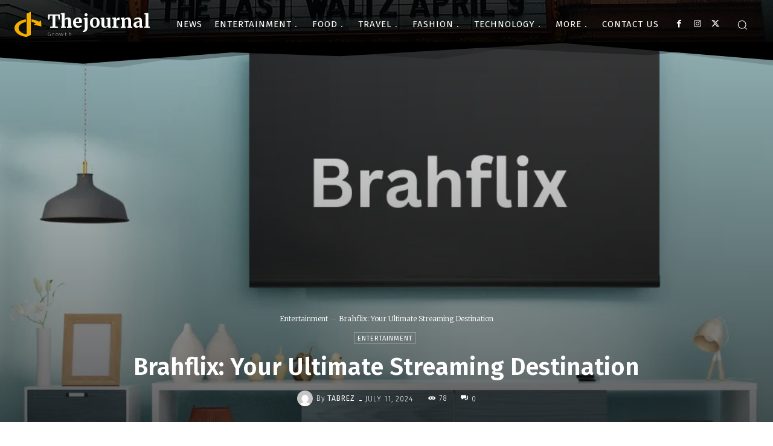

--- FILE ---
content_type: text/html; charset=utf-8
request_url: https://www.google.com/recaptcha/api2/aframe
body_size: 267
content:
<!DOCTYPE HTML><html><head><meta http-equiv="content-type" content="text/html; charset=UTF-8"></head><body><script nonce="rT23Zg64f5DFZo-N4Uy2qg">/** Anti-fraud and anti-abuse applications only. See google.com/recaptcha */ try{var clients={'sodar':'https://pagead2.googlesyndication.com/pagead/sodar?'};window.addEventListener("message",function(a){try{if(a.source===window.parent){var b=JSON.parse(a.data);var c=clients[b['id']];if(c){var d=document.createElement('img');d.src=c+b['params']+'&rc='+(localStorage.getItem("rc::a")?sessionStorage.getItem("rc::b"):"");window.document.body.appendChild(d);sessionStorage.setItem("rc::e",parseInt(sessionStorage.getItem("rc::e")||0)+1);localStorage.setItem("rc::h",'1769440204119');}}}catch(b){}});window.parent.postMessage("_grecaptcha_ready", "*");}catch(b){}</script></body></html>